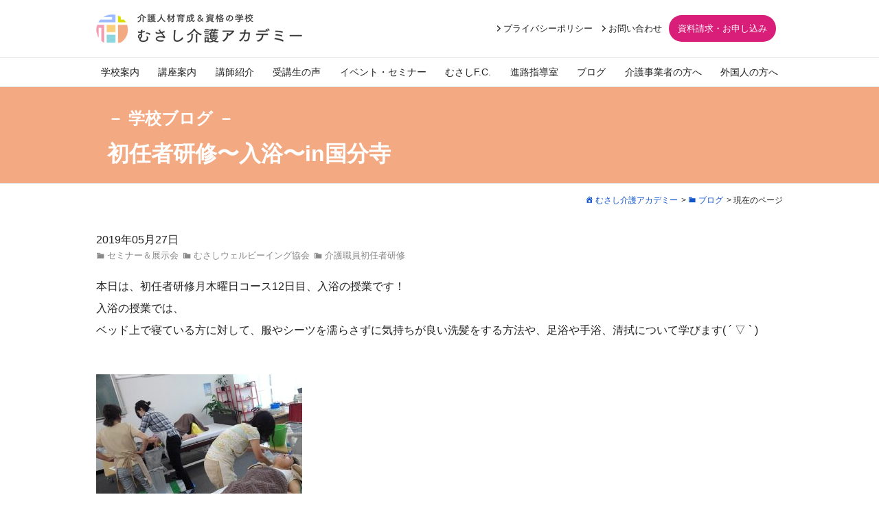

--- FILE ---
content_type: text/html; charset=UTF-8
request_url: https://musashi-academy.com/%E3%82%BB%E3%83%9F%E3%83%8A%E3%83%BC%EF%BC%86%E5%B1%95%E7%A4%BA%E4%BC%9A/post-3162/
body_size: 52132
content:
<!DOCTYPE html>
<html lang="ja">
<head>
<meta charset="UTF-8">
<meta name="viewport" content="width=device-width, maximum-scale=1.0, user-scalable=yes">
<meta name="keywords" content="むさし介護アカデミー,国分寺,介護,学校,資格,セミナー＆展示会,むさしウェルビーイング協会,介護職員初任者研修,学校ブログ" />
<meta name="description" content="本日は、初任者研修月木曜日コース12日目、入浴の授業です！入浴の授業では、ベッド上で寝ている方に対して、服やシーツを濡らさずに気持ちが良い洗髪をする方法や、足浴や手浴、清拭について学びます(´▽`)&nbsp;&nbsp;まず、午前中は洗髪" />
<link rel="profile" href="http://gmpg.org/xfn/11">
<link rel="pingback" href="https://musashi-academy.com/wp/xmlrpc.php">
<title>初任者研修〜入浴〜in国分寺 | むさし介護アカデミー</title>
<meta name='robots' content='max-image-preview:large' />
<link rel="alternate" type="application/rss+xml" title="むさし介護アカデミー &raquo; フィード" href="https://musashi-academy.com/feed/" />
<link rel="alternate" type="application/rss+xml" title="むさし介護アカデミー &raquo; コメントフィード" href="https://musashi-academy.com/comments/feed/" />
<link rel="alternate" type="application/rss+xml" title="むさし介護アカデミー &raquo; 初任者研修〜入浴〜in国分寺 のコメントのフィード" href="https://musashi-academy.com/%e3%82%bb%e3%83%9f%e3%83%8a%e3%83%bc%ef%bc%86%e5%b1%95%e7%a4%ba%e4%bc%9a/post-3162/feed/" />
<script type="text/javascript">
window._wpemojiSettings = {"baseUrl":"https:\/\/s.w.org\/images\/core\/emoji\/14.0.0\/72x72\/","ext":".png","svgUrl":"https:\/\/s.w.org\/images\/core\/emoji\/14.0.0\/svg\/","svgExt":".svg","source":{"concatemoji":"https:\/\/musashi-academy.com\/wp\/wp-includes\/js\/wp-emoji-release.min.js?ver=6.2.8"}};
/*! This file is auto-generated */
!function(e,a,t){var n,r,o,i=a.createElement("canvas"),p=i.getContext&&i.getContext("2d");function s(e,t){p.clearRect(0,0,i.width,i.height),p.fillText(e,0,0);e=i.toDataURL();return p.clearRect(0,0,i.width,i.height),p.fillText(t,0,0),e===i.toDataURL()}function c(e){var t=a.createElement("script");t.src=e,t.defer=t.type="text/javascript",a.getElementsByTagName("head")[0].appendChild(t)}for(o=Array("flag","emoji"),t.supports={everything:!0,everythingExceptFlag:!0},r=0;r<o.length;r++)t.supports[o[r]]=function(e){if(p&&p.fillText)switch(p.textBaseline="top",p.font="600 32px Arial",e){case"flag":return s("\ud83c\udff3\ufe0f\u200d\u26a7\ufe0f","\ud83c\udff3\ufe0f\u200b\u26a7\ufe0f")?!1:!s("\ud83c\uddfa\ud83c\uddf3","\ud83c\uddfa\u200b\ud83c\uddf3")&&!s("\ud83c\udff4\udb40\udc67\udb40\udc62\udb40\udc65\udb40\udc6e\udb40\udc67\udb40\udc7f","\ud83c\udff4\u200b\udb40\udc67\u200b\udb40\udc62\u200b\udb40\udc65\u200b\udb40\udc6e\u200b\udb40\udc67\u200b\udb40\udc7f");case"emoji":return!s("\ud83e\udef1\ud83c\udffb\u200d\ud83e\udef2\ud83c\udfff","\ud83e\udef1\ud83c\udffb\u200b\ud83e\udef2\ud83c\udfff")}return!1}(o[r]),t.supports.everything=t.supports.everything&&t.supports[o[r]],"flag"!==o[r]&&(t.supports.everythingExceptFlag=t.supports.everythingExceptFlag&&t.supports[o[r]]);t.supports.everythingExceptFlag=t.supports.everythingExceptFlag&&!t.supports.flag,t.DOMReady=!1,t.readyCallback=function(){t.DOMReady=!0},t.supports.everything||(n=function(){t.readyCallback()},a.addEventListener?(a.addEventListener("DOMContentLoaded",n,!1),e.addEventListener("load",n,!1)):(e.attachEvent("onload",n),a.attachEvent("onreadystatechange",function(){"complete"===a.readyState&&t.readyCallback()})),(e=t.source||{}).concatemoji?c(e.concatemoji):e.wpemoji&&e.twemoji&&(c(e.twemoji),c(e.wpemoji)))}(window,document,window._wpemojiSettings);
</script>
<style type="text/css">
img.wp-smiley,
img.emoji {
	display: inline !important;
	border: none !important;
	box-shadow: none !important;
	height: 1em !important;
	width: 1em !important;
	margin: 0 0.07em !important;
	vertical-align: -0.1em !important;
	background: none !important;
	padding: 0 !important;
}
</style>
	<link rel='stylesheet' id='sbi_styles-css' href='https://musashi-academy.com/wp/wp-content/plugins/instagram-feed/css/sbi-styles.min.css?ver=6.6.1' type='text/css' media='all' />
<link rel='stylesheet' id='classic-theme-styles-css' href='https://musashi-academy.com/wp/wp-includes/css/classic-themes.min.css?ver=6.2.8' type='text/css' media='all' />
<style id='global-styles-inline-css' type='text/css'>
body{--wp--preset--color--black: #000;--wp--preset--color--cyan-bluish-gray: #abb8c3;--wp--preset--color--white: #FFF;--wp--preset--color--pale-pink: #f78da7;--wp--preset--color--vivid-red: #cf2e2e;--wp--preset--color--luminous-vivid-orange: #ff6900;--wp--preset--color--luminous-vivid-amber: #fcb900;--wp--preset--color--light-green-cyan: #7bdcb5;--wp--preset--color--vivid-green-cyan: #00d084;--wp--preset--color--pale-cyan-blue: #8ed1fc;--wp--preset--color--vivid-cyan-blue: #0693e3;--wp--preset--color--vivid-purple: #9b51e0;--wp--preset--color--primary: #59b200;--wp--preset--color--secondary: #ff9524;--wp--preset--color--dark-gray: #999;--wp--preset--color--light-gray: #EEE;--wp--preset--gradient--vivid-cyan-blue-to-vivid-purple: linear-gradient(135deg,rgba(6,147,227,1) 0%,rgb(155,81,224) 100%);--wp--preset--gradient--light-green-cyan-to-vivid-green-cyan: linear-gradient(135deg,rgb(122,220,180) 0%,rgb(0,208,130) 100%);--wp--preset--gradient--luminous-vivid-amber-to-luminous-vivid-orange: linear-gradient(135deg,rgba(252,185,0,1) 0%,rgba(255,105,0,1) 100%);--wp--preset--gradient--luminous-vivid-orange-to-vivid-red: linear-gradient(135deg,rgba(255,105,0,1) 0%,rgb(207,46,46) 100%);--wp--preset--gradient--very-light-gray-to-cyan-bluish-gray: linear-gradient(135deg,rgb(238,238,238) 0%,rgb(169,184,195) 100%);--wp--preset--gradient--cool-to-warm-spectrum: linear-gradient(135deg,rgb(74,234,220) 0%,rgb(151,120,209) 20%,rgb(207,42,186) 40%,rgb(238,44,130) 60%,rgb(251,105,98) 80%,rgb(254,248,76) 100%);--wp--preset--gradient--blush-light-purple: linear-gradient(135deg,rgb(255,206,236) 0%,rgb(152,150,240) 100%);--wp--preset--gradient--blush-bordeaux: linear-gradient(135deg,rgb(254,205,165) 0%,rgb(254,45,45) 50%,rgb(107,0,62) 100%);--wp--preset--gradient--luminous-dusk: linear-gradient(135deg,rgb(255,203,112) 0%,rgb(199,81,192) 50%,rgb(65,88,208) 100%);--wp--preset--gradient--pale-ocean: linear-gradient(135deg,rgb(255,245,203) 0%,rgb(182,227,212) 50%,rgb(51,167,181) 100%);--wp--preset--gradient--electric-grass: linear-gradient(135deg,rgb(202,248,128) 0%,rgb(113,206,126) 100%);--wp--preset--gradient--midnight: linear-gradient(135deg,rgb(2,3,129) 0%,rgb(40,116,252) 100%);--wp--preset--duotone--dark-grayscale: url('#wp-duotone-dark-grayscale');--wp--preset--duotone--grayscale: url('#wp-duotone-grayscale');--wp--preset--duotone--purple-yellow: url('#wp-duotone-purple-yellow');--wp--preset--duotone--blue-red: url('#wp-duotone-blue-red');--wp--preset--duotone--midnight: url('#wp-duotone-midnight');--wp--preset--duotone--magenta-yellow: url('#wp-duotone-magenta-yellow');--wp--preset--duotone--purple-green: url('#wp-duotone-purple-green');--wp--preset--duotone--blue-orange: url('#wp-duotone-blue-orange');--wp--preset--font-size--small: 14px;--wp--preset--font-size--medium: 20px;--wp--preset--font-size--large: 24px;--wp--preset--font-size--x-large: 42px;--wp--preset--font-size--normal: 16px;--wp--preset--font-size--huge: 36px;--wp--preset--spacing--20: 0.44rem;--wp--preset--spacing--30: 0.67rem;--wp--preset--spacing--40: 1rem;--wp--preset--spacing--50: 1.5rem;--wp--preset--spacing--60: 2.25rem;--wp--preset--spacing--70: 3.38rem;--wp--preset--spacing--80: 5.06rem;--wp--preset--shadow--natural: 6px 6px 9px rgba(0, 0, 0, 0.2);--wp--preset--shadow--deep: 12px 12px 50px rgba(0, 0, 0, 0.4);--wp--preset--shadow--sharp: 6px 6px 0px rgba(0, 0, 0, 0.2);--wp--preset--shadow--outlined: 6px 6px 0px -3px rgba(255, 255, 255, 1), 6px 6px rgba(0, 0, 0, 1);--wp--preset--shadow--crisp: 6px 6px 0px rgba(0, 0, 0, 1);}:where(.is-layout-flex){gap: 0.5em;}body .is-layout-flow > .alignleft{float: left;margin-inline-start: 0;margin-inline-end: 2em;}body .is-layout-flow > .alignright{float: right;margin-inline-start: 2em;margin-inline-end: 0;}body .is-layout-flow > .aligncenter{margin-left: auto !important;margin-right: auto !important;}body .is-layout-constrained > .alignleft{float: left;margin-inline-start: 0;margin-inline-end: 2em;}body .is-layout-constrained > .alignright{float: right;margin-inline-start: 2em;margin-inline-end: 0;}body .is-layout-constrained > .aligncenter{margin-left: auto !important;margin-right: auto !important;}body .is-layout-constrained > :where(:not(.alignleft):not(.alignright):not(.alignfull)){max-width: var(--wp--style--global--content-size);margin-left: auto !important;margin-right: auto !important;}body .is-layout-constrained > .alignwide{max-width: var(--wp--style--global--wide-size);}body .is-layout-flex{display: flex;}body .is-layout-flex{flex-wrap: wrap;align-items: center;}body .is-layout-flex > *{margin: 0;}:where(.wp-block-columns.is-layout-flex){gap: 2em;}.has-black-color{color: var(--wp--preset--color--black) !important;}.has-cyan-bluish-gray-color{color: var(--wp--preset--color--cyan-bluish-gray) !important;}.has-white-color{color: var(--wp--preset--color--white) !important;}.has-pale-pink-color{color: var(--wp--preset--color--pale-pink) !important;}.has-vivid-red-color{color: var(--wp--preset--color--vivid-red) !important;}.has-luminous-vivid-orange-color{color: var(--wp--preset--color--luminous-vivid-orange) !important;}.has-luminous-vivid-amber-color{color: var(--wp--preset--color--luminous-vivid-amber) !important;}.has-light-green-cyan-color{color: var(--wp--preset--color--light-green-cyan) !important;}.has-vivid-green-cyan-color{color: var(--wp--preset--color--vivid-green-cyan) !important;}.has-pale-cyan-blue-color{color: var(--wp--preset--color--pale-cyan-blue) !important;}.has-vivid-cyan-blue-color{color: var(--wp--preset--color--vivid-cyan-blue) !important;}.has-vivid-purple-color{color: var(--wp--preset--color--vivid-purple) !important;}.has-black-background-color{background-color: var(--wp--preset--color--black) !important;}.has-cyan-bluish-gray-background-color{background-color: var(--wp--preset--color--cyan-bluish-gray) !important;}.has-white-background-color{background-color: var(--wp--preset--color--white) !important;}.has-pale-pink-background-color{background-color: var(--wp--preset--color--pale-pink) !important;}.has-vivid-red-background-color{background-color: var(--wp--preset--color--vivid-red) !important;}.has-luminous-vivid-orange-background-color{background-color: var(--wp--preset--color--luminous-vivid-orange) !important;}.has-luminous-vivid-amber-background-color{background-color: var(--wp--preset--color--luminous-vivid-amber) !important;}.has-light-green-cyan-background-color{background-color: var(--wp--preset--color--light-green-cyan) !important;}.has-vivid-green-cyan-background-color{background-color: var(--wp--preset--color--vivid-green-cyan) !important;}.has-pale-cyan-blue-background-color{background-color: var(--wp--preset--color--pale-cyan-blue) !important;}.has-vivid-cyan-blue-background-color{background-color: var(--wp--preset--color--vivid-cyan-blue) !important;}.has-vivid-purple-background-color{background-color: var(--wp--preset--color--vivid-purple) !important;}.has-black-border-color{border-color: var(--wp--preset--color--black) !important;}.has-cyan-bluish-gray-border-color{border-color: var(--wp--preset--color--cyan-bluish-gray) !important;}.has-white-border-color{border-color: var(--wp--preset--color--white) !important;}.has-pale-pink-border-color{border-color: var(--wp--preset--color--pale-pink) !important;}.has-vivid-red-border-color{border-color: var(--wp--preset--color--vivid-red) !important;}.has-luminous-vivid-orange-border-color{border-color: var(--wp--preset--color--luminous-vivid-orange) !important;}.has-luminous-vivid-amber-border-color{border-color: var(--wp--preset--color--luminous-vivid-amber) !important;}.has-light-green-cyan-border-color{border-color: var(--wp--preset--color--light-green-cyan) !important;}.has-vivid-green-cyan-border-color{border-color: var(--wp--preset--color--vivid-green-cyan) !important;}.has-pale-cyan-blue-border-color{border-color: var(--wp--preset--color--pale-cyan-blue) !important;}.has-vivid-cyan-blue-border-color{border-color: var(--wp--preset--color--vivid-cyan-blue) !important;}.has-vivid-purple-border-color{border-color: var(--wp--preset--color--vivid-purple) !important;}.has-vivid-cyan-blue-to-vivid-purple-gradient-background{background: var(--wp--preset--gradient--vivid-cyan-blue-to-vivid-purple) !important;}.has-light-green-cyan-to-vivid-green-cyan-gradient-background{background: var(--wp--preset--gradient--light-green-cyan-to-vivid-green-cyan) !important;}.has-luminous-vivid-amber-to-luminous-vivid-orange-gradient-background{background: var(--wp--preset--gradient--luminous-vivid-amber-to-luminous-vivid-orange) !important;}.has-luminous-vivid-orange-to-vivid-red-gradient-background{background: var(--wp--preset--gradient--luminous-vivid-orange-to-vivid-red) !important;}.has-very-light-gray-to-cyan-bluish-gray-gradient-background{background: var(--wp--preset--gradient--very-light-gray-to-cyan-bluish-gray) !important;}.has-cool-to-warm-spectrum-gradient-background{background: var(--wp--preset--gradient--cool-to-warm-spectrum) !important;}.has-blush-light-purple-gradient-background{background: var(--wp--preset--gradient--blush-light-purple) !important;}.has-blush-bordeaux-gradient-background{background: var(--wp--preset--gradient--blush-bordeaux) !important;}.has-luminous-dusk-gradient-background{background: var(--wp--preset--gradient--luminous-dusk) !important;}.has-pale-ocean-gradient-background{background: var(--wp--preset--gradient--pale-ocean) !important;}.has-electric-grass-gradient-background{background: var(--wp--preset--gradient--electric-grass) !important;}.has-midnight-gradient-background{background: var(--wp--preset--gradient--midnight) !important;}.has-small-font-size{font-size: var(--wp--preset--font-size--small) !important;}.has-medium-font-size{font-size: var(--wp--preset--font-size--medium) !important;}.has-large-font-size{font-size: var(--wp--preset--font-size--large) !important;}.has-x-large-font-size{font-size: var(--wp--preset--font-size--x-large) !important;}
.wp-block-navigation a:where(:not(.wp-element-button)){color: inherit;}
:where(.wp-block-columns.is-layout-flex){gap: 2em;}
.wp-block-pullquote{font-size: 1.5em;line-height: 1.6;}
</style>
<link rel='stylesheet' id='qligg-swiper-css' href='https://musashi-academy.com/wp/wp-content/plugins/insta-gallery/assets/frontend/swiper/swiper.min.css?ver=4.6.4' type='text/css' media='all' />
<link rel='stylesheet' id='qligg-frontend-css' href='https://musashi-academy.com/wp/wp-content/plugins/insta-gallery/build/frontend/css/style.css?ver=4.6.4' type='text/css' media='all' />
<link rel='stylesheet' id='dashicons-css' href='https://musashi-academy.com/wp/wp-includes/css/dashicons.min.css?ver=6.2.8' type='text/css' media='all' />
<script type='text/javascript' src='https://musashi-academy.com/wp/wp-content/themes/P2/js/jquery/1.8.3/jquery.min.js?ver=1.8.3' id='jquery-js'></script>
<script type='text/javascript' src='https://musashi-academy.com/wp/wp-content/themes/P2/js/toggle.js?ver=6.2.8' id='toggle-btn-js'></script>
<script type='text/javascript' src='https://musashi-academy.com/wp/wp-content/themes/P2/js/sidebar-fh.js?ver=6.2.8' id='sidebar_fh-js'></script>
<script type='text/javascript' src='https://musashi-academy.com/wp/wp-content/themes/P2/js/fadein.js?ver=6.2.8' id='totop-js'></script>
<script type='text/javascript' src='https://musashi-academy.com/wp/wp-content/themes/P2/js/doubletaptogo.js?ver=6.2.8' id='doubletaptogo-js'></script>
<script type='text/javascript' src='https://musashi-academy.com/wp/wp-content/themes/P2/js/infiniteslidev2.min.js?ver=6.2.8' id='infiniteslide-js'></script>
<script type='text/javascript' src='https://musashi-academy.com/wp/wp-content/themes/P2/js/smooth.js?ver=6.2.8' id='smooth-js'></script>
<link rel="https://api.w.org/" href="https://musashi-academy.com/wp-json/" /><link rel="alternate" type="application/json" href="https://musashi-academy.com/wp-json/wp/v2/posts/3162" /><link rel="EditURI" type="application/rsd+xml" title="RSD" href="https://musashi-academy.com/wp/xmlrpc.php?rsd" />
<link rel="wlwmanifest" type="application/wlwmanifest+xml" href="https://musashi-academy.com/wp/wp-includes/wlwmanifest.xml" />
<link rel="canonical" href="https://musashi-academy.com/%e3%82%bb%e3%83%9f%e3%83%8a%e3%83%bc%ef%bc%86%e5%b1%95%e7%a4%ba%e4%bc%9a/post-3162/" />
<link rel='shortlink' href='https://musashi-academy.com/?p=3162' />
<link rel="alternate" type="application/json+oembed" href="https://musashi-academy.com/wp-json/oembed/1.0/embed?url=https%3A%2F%2Fmusashi-academy.com%2F%25e3%2582%25bb%25e3%2583%259f%25e3%2583%258a%25e3%2583%25bc%25ef%25bc%2586%25e5%25b1%2595%25e7%25a4%25ba%25e4%25bc%259a%2Fpost-3162%2F" />
<link rel="alternate" type="text/xml+oembed" href="https://musashi-academy.com/wp-json/oembed/1.0/embed?url=https%3A%2F%2Fmusashi-academy.com%2F%25e3%2582%25bb%25e3%2583%259f%25e3%2583%258a%25e3%2583%25bc%25ef%25bc%2586%25e5%25b1%2595%25e7%25a4%25ba%25e4%25bc%259a%2Fpost-3162%2F&#038;format=xml" />
<link rel="icon" href="https://musashi-academy.com/wp/wp-content/uploads/2018/01/cropped-favicon-32x32.png" sizes="32x32" />
<link rel="icon" href="https://musashi-academy.com/wp/wp-content/uploads/2018/01/cropped-favicon-192x192.png" sizes="192x192" />
<link rel="apple-touch-icon" href="https://musashi-academy.com/wp/wp-content/uploads/2018/01/cropped-favicon-180x180.png" />
<meta name="msapplication-TileImage" content="https://musashi-academy.com/wp/wp-content/uploads/2018/01/cropped-favicon-270x270.png" />
		<style type="text/css" id="wp-custom-css">
			.marker {
    background: linear-gradient(transparent 60%, #FFFE03 60%);
}		</style>
		<!--?php-/ -------------------- Webフォント-------------------- */--> 
<!--<link href="https://fonts.googleapis.com/css2?family=Josefin+Sans:wght@100;200;300;400;500;600;700&family=Noto+Sans+JP:wght@400;500;700&display=swap" rel="stylesheet">-->
<link rel="preconnect" href="https://fonts.googleapis.com">
<link rel="preconnect" href="https://fonts.gstatic.com" crossorigin>
<link href="https://fonts.googleapis.com/css2?family=Damion&display=swap" rel="stylesheet">
<link href="https://fonts.googleapis.com/css2?family=Oswald:wght@200..700&display=swap" rel="stylesheet">
<!-- ?>-->
<link rel="stylesheet" href="https://musashi-academy.com/wp/wp-content/themes/P2/common.css?1765273751" type="text/css" />
<link rel="stylesheet" href="https://musashi-academy.com/wp/wp-content/themes/P2/css/sub-menu.css?1602808320" type="text/css" />
<link rel="stylesheet" href="https://musashi-academy.com/wp/wp-content/themes/P2/css/mss-white.css?1766542463" type="text/css" /><link rel="stylesheet" href="https://musashi-academy.com/wp/wp-content/themes/P2/style.css?1733991895" type="text/css" />
<link rel="stylesheet" href="https://musashi-academy.com/wp/wp-content/themes/P2/css/print.css?1539333300" type="text/css" media="print" />
<style>
.disabled, .disabled a, .link-disabled, .link-disabled a, .link-tel, .link-tel a, .tel-link, .tel-link a, .link-phone, .link-phone a	{
	pointer-events: none;
}
</style>
<link rel="stylesheet" href="https://musashi-academy.com/wp/wp-content/themes/P2/js/remodal.css?1577854920" type="text/css" />
<link rel="stylesheet" href="https://musashi-academy.com/wp/wp-content/themes/P2/js/remodal-default-theme.css?1577854920" type="text/css" />
<script src="https://musashi-academy.com/wp/wp-content/themes/P2/js/remodal.min.js"></script>
<script type="text/javascript">
jQuery(function( $ ){
	jQuery( 'input[name="zip2"]' ).keyup( function( e ){
		AjaxZip3.zip2addr( 'zip1','zip2','address1','address2' );
	})
	jQuery( 'input[name="zip2-introduced"]' ).keyup( function( e ){
		AjaxZip3.zip2addr( 'zip1-introduced','zip2-introduced','address1-introduced','address2-introduced' );
	})
	jQuery( 'input[name="zip2-introduce"]' ).keyup( function( e ){
		AjaxZip3.zip2addr( 'zip1-introduce','zip2-introduce','address1-introduce','address2-introduce' );
	})
});
</script>
<script>
jQuery(function(){
	jQuery( '.infiniteslide' ).infiniteslide({
		'speed': 25,
		'pauseonhover': true,
		'responsive': true
	});
});
</script>
<!-- Google tag (gtag.js) -->
<script async src="https://www.googletagmanager.com/gtag/js?id=G-D3KWN1LL52"></script>
<script>
  window.dataLayer = window.dataLayer || [];
  function gtag(){dataLayer.push(arguments);}
  gtag('js', new Date());

  gtag('config', 'G-D3KWN1LL52');
  gtag('config', 'UA-111999210-1');
  gtag('config', 'AW-779593736');
</script>
<!-- Meta Pixel Code -->
<script>
!function(f,b,e,v,n,t,s)
{if(f.fbq)return;n=f.fbq=function(){n.callMethod?
n.callMethod.apply(n,arguments):n.queue.push(arguments)};
if(!f._fbq)f._fbq=n;n.push=n;n.loaded=!0;n.version='2.0';
n.queue=[];t=b.createElement(e);t.async=!0;
t.src=v;s=b.getElementsByTagName(e)[0];
s.parentNode.insertBefore(t,s)}(window, document,'script',
'https://connect.facebook.net/en_US/fbevents.js');
fbq('init', '1532761837467104');
fbq('track', 'PageView');
</script>
<noscript><img height="1" width="1" style="display:none"
src="https://www.facebook.com/tr?id=1532761837467104&ev=PageView&noscript=1"
/></noscript>
<!-- End Meta Pixel Code -->
</head>
<body class="post-template-default single single-post postid-3162 single-format-standard wp-embed-responsive not-mobile no-sidebar-fh lax">
<div id="page" class="page-posttype page-posttype-post page-posttype-single page-post-single not-page hfeed site">

	<div id="header-container" class="container have-logo nav-height-m">

		<header id="masthead" class="site-header">

						<div id="header-logo-wrap"><div class="inner">
								<div id="header-logo">
					<aside id="text-3" class="headerWidget widget_text">			<div class="textwidget"><a class="wp-root" href="https://musashi-academy.com"><img decoding="async" loading="lazy" class="alignnone size-full wp-image-5529" src="https://musashi-academy.com/wp/wp-content/uploads/2020/11/logo.png" alt="ロゴ" width="300" height="43" /></a>
</div>
		</aside>				</div>
												<div id="header-option">
									<div id="header-option1" class="header-option-child">
						<aside id="nav_menu-2" class="headerWidget widget_nav_menu"><div class="menu-header-container"><ul id="menu-header" class="menu"><li id="menu-item-5561" class="menu-item menu-item-type-post_type menu-item-object-page menu-item-5561"><a href="https://musashi-academy.com/privacy-policy/">プライバシーポリシー<span class="menu-item-attribution"></span></a></li>
<li id="menu-item-5528" class="menu-item menu-item-type-post_type menu-item-object-page menu-item-5528"><a href="https://musashi-academy.com/contact/">お問い合わせ<span class="menu-item-attribution"></span></a></li>
<li id="menu-item-5562" class="menu-emphasis menu-item menu-item-type-post_type menu-item-object-page menu-item-5562"><a href="https://musashi-academy.com/course-apply/">資料請求・お申し込み<span class="menu-item-attribution"></span></a></li>
</ul></div></aside><aside id="block-2" class="headerWidget widget_block"><!--LINEで送る--
<div class="line-it-button" data-lang="ja" data-type="share-a" data-env="REAL" data-url="https://musashi-academy.com/" data-color="default" data-size="large" data-count="false" data-ver="3" style="display: none;"></div>
<script src="https://www.line-website.com/social-plugins/js/thirdparty/loader.min.js" async="async" defer="defer"></script>
--></aside>					</div>
												</div>
							</div></div>
			

<script>
jQuery( function(){
	jQuery( '#menu-main li:has(ul)' ).doubleTapToGo();
});
</script>

			<div id="navbar" class="navbar nav no-navigation-logo">


				<nav id="site-navigation" class="navigation main-navigation hide-submenu" role="navigation">
										<div id="navigation-menu" class="menu-main-container"><ul id="menu-main" class="menu nav-menu flex-container"><li id="menu-item-25" class="menu-item menu-item-type-post_type menu-item-object-page menu-item-25"><a href="https://musashi-academy.com/about/">学校案内<span class="menu-item-attribution"></span></a></li>
<li id="menu-item-29" class="menu-item menu-item-type-post_type menu-item-object-page menu-item-29"><a href="https://musashi-academy.com/course/">講座案内<span class="menu-item-attribution"></span></a></li>
<li id="menu-item-8523" class="menu-item menu-item-type-post_type menu-item-object-page menu-item-8523"><a href="https://musashi-academy.com/teacher/">講師紹介<span class="menu-item-attribution"></span></a></li>
<li id="menu-item-8695" class="menu-item menu-item-type-post_type menu-item-object-page menu-item-8695"><a href="https://musashi-academy.com/voice/">受講生の声<span class="menu-item-attribution"></span></a></li>
<li id="menu-item-90" class="menu-item menu-item-type-custom menu-item-object-custom menu-item-90"><a href="/event/">イベント・セミナー<span class="menu-item-attribution"></span></a></li>
<li id="menu-item-5753" class="menu-item menu-item-type-post_type menu-item-object-page menu-item-5753"><a href="https://musashi-academy.com/funclub/">むさしF.C.<span class="menu-item-attribution"></span></a></li>
<li id="menu-item-5563" class="menu-item menu-item-type-post_type menu-item-object-page menu-item-5563"><a href="https://musashi-academy.com/career-guidance/">進路指導室<span class="menu-item-attribution"></span></a></li>
<li id="menu-item-714" class="menu-item menu-item-type-post_type menu-item-object-page current_page_parent menu-item-714"><a href="https://musashi-academy.com/blog/">ブログ<span class="menu-item-attribution"></span></a></li>
<li id="menu-item-5564" class="menu-item menu-item-type-post_type menu-item-object-page menu-item-5564"><a href="https://musashi-academy.com/forbusiness/">介護事業者の方へ<span class="menu-item-attribution"></span></a></li>
<li id="menu-item-9885" class="menu-item menu-item-type-post_type menu-item-object-page menu-item-9885"><a href="https://musashi-academy.com/for-foreigner/">外国人の方へ<span class="menu-item-attribution"></span></a></li>
</ul></div>
					
				</nav>

			</div>

<script>
jQuery(function() {

	jQuery( '#site-navigation-s .sub-menu' ).before( '<button class="submenu-button">▼</button>' );

	var Accordion = function(el, multiple) {
		this.el = el || {};
		this.multiple = multiple || false;
		var links = this.el.find('.submenu-button');
		links.on('click', {el: this.el, multiple: this.multiple}, this.dropdown)
	}
	Accordion.prototype.dropdown = function(e) {
		var $el = e.data.el;
			$this = $(this),
			$next = $this.next();
		$next.slideToggle();
		$this.parent().toggleClass('open');
		if (!e.data.multiple) {
			$el.find('.sub-menu').not($next).slideUp().parent().removeClass('open');
		};
	}
	var accordion = new Accordion($('#site-navigation-s .nav-menu'), false);
});
</script>
<div id="navbar-s" class="navbar smenu-right-slide">

								<div id="header-logo-s" class="logo-s-absolute">
					<div id="widget-header-logo-s">
					<aside id="text-3" class="headerWidget widget_text">			<div class="textwidget"><a class="wp-root" href="https://musashi-academy.com"><img decoding="async" loading="lazy" class="alignnone size-full wp-image-5529" src="https://musashi-academy.com/wp/wp-content/uploads/2020/11/logo.png" alt="ロゴ" width="300" height="43" /></a>
</div>
		</aside>					</div>

										<div id="navigation-widget-s">
<aside id="nav_menu-2" class="headerWidget widget_nav_menu"><div class="menu-header-container"><ul id="menu-header-1" class="menu"><li class="menu-item menu-item-type-post_type menu-item-object-page menu-item-5561"><a href="https://musashi-academy.com/privacy-policy/">プライバシーポリシー<span class="menu-item-attribution"></span></a></li>
<li class="menu-item menu-item-type-post_type menu-item-object-page menu-item-5528"><a href="https://musashi-academy.com/contact/">お問い合わせ<span class="menu-item-attribution"></span></a></li>
<li class="menu-emphasis menu-item menu-item-type-post_type menu-item-object-page menu-item-5562"><a href="https://musashi-academy.com/course-apply/">資料請求・お申し込み<span class="menu-item-attribution"></span></a></li>
</ul></div></aside><aside id="block-2" class="headerWidget widget_block"><!--LINEで送る--
<div class="line-it-button" data-lang="ja" data-type="share-a" data-env="REAL" data-url="https://musashi-academy.com/" data-color="default" data-size="large" data-count="false" data-ver="3" style="display: none;"></div>
<script src="https://www.line-website.com/social-plugins/js/thirdparty/loader.min.js" async="async" defer="defer"></script>
--></aside>					</div>
				
				</div>

				<nav id="site-navigation-s" class="navigation main-navigation hamburger-nav" role="navigation">
					<button type="button" id="hamburger-nav-toggle" class="hamburger-nav-toggle-btn close"></button>
<div id="navigation-menu-s" class="menu-responsive-container">
	<ul id="menu-responsive" class="menu nav-menu hamburger-nav-list accordion">
					<li id="menu-item-54" class="menu-item menu-item-type-post_type menu-item-object-page menu-item-54"><a href="https://musashi-academy.com/about/">学校案内<span class="menu-item-attribution"></span></a></li>
<li id="menu-item-58" class="menu-item menu-item-type-post_type menu-item-object-page menu-item-58"><a href="https://musashi-academy.com/course/">講座案内<span class="menu-item-attribution"></span></a></li>
<li id="menu-item-8522" class="menu-item menu-item-type-post_type menu-item-object-page menu-item-8522"><a href="https://musashi-academy.com/teacher/">講師紹介<span class="menu-item-attribution"></span></a></li>
<li id="menu-item-8696" class="menu-item menu-item-type-post_type menu-item-object-page menu-item-8696"><a href="https://musashi-academy.com/voice/">受講生の声<span class="menu-item-attribution"></span></a></li>
<li id="menu-item-210" class="menu-item menu-item-type-custom menu-item-object-custom menu-item-210"><a href="https://musashi-academy.com/event/">イベント・セミナー<span class="menu-item-attribution"></span></a></li>
<li id="menu-item-5884" class="menu-item menu-item-type-post_type menu-item-object-page menu-item-5884"><a href="https://musashi-academy.com/funclub/">むさしF.C.<span class="menu-item-attribution"></span></a></li>
<li id="menu-item-5882" class="menu-item menu-item-type-post_type menu-item-object-page menu-item-5882"><a href="https://musashi-academy.com/career-guidance/">進路指導室<span class="menu-item-attribution"></span></a></li>
<li id="menu-item-715" class="menu-item menu-item-type-post_type menu-item-object-page current_page_parent menu-item-715"><a href="https://musashi-academy.com/blog/">ブログ<span class="menu-item-attribution"></span></a></li>
<li id="menu-item-2929" class="menu-item menu-item-type-post_type menu-item-object-page menu-item-2929"><a href="https://musashi-academy.com/forbusiness/">介護事業者の方へ<span class="menu-item-attribution"></span></a></li>
<li id="menu-item-9886" class="menu-item menu-item-type-post_type menu-item-object-page menu-item-9886"><a href="https://musashi-academy.com/for-foreigner/">外国人の方へ<span class="menu-item-attribution"></span></a></li>
<li id="menu-item-7024" class="menu-item menu-item-type-post_type menu-item-object-page menu-item-7024"><a href="https://musashi-academy.com/course-apply/">講座・セミナーのお申し込み<span class="menu-item-attribution"></span></a></li>
<li id="menu-item-51" class="menu-item menu-item-type-post_type menu-item-object-page menu-item-51"><a href="https://musashi-academy.com/contact/">お問い合わせ<span class="menu-item-attribution"></span></a></li>
<li id="menu-item-5883" class="menu-item menu-item-type-post_type menu-item-object-page menu-item-5883"><a href="https://musashi-academy.com/privacy-policy/">プライバシーポリシー<span class="menu-item-attribution"></span></a></li>
<li id="menu-item-7793" class="menu-item menu-item-type-custom menu-item-object-custom menu-item-7793"><a href="https://social-plugins.line.me/lineit/share?url=https://musashi-academy.com/">LINEで送る<span class="menu-item-attribution"></span></a></li>
	</ul>
</div>
				</nav>
					</div>
	

<div role="banner" id="banner" class="banner banner-absolute" style="background-image: url(https://musashi-academy.com/wp/wp-content/uploads/2021/01/space.png);">



	


<div class="banner-text"><div class="inner"">	<h1 class="page-type-title page-type-title-tree page-title">
<span class="page-language page-type-title-page-language">
	<span class="page-type-title-body">学校ブログ</span></span>
<span class="entry-title page-title-entry-title">初任者研修〜入浴〜in国分寺</span>	</h1>
</div></div></div>
		</header>
	</div>


<div id="location"><div class="inner">
			<div class="breadcrumbs" typeof="BreadcrumbList" vocab="http://schema.org/">
			<!-- Breadcrumb NavXT 7.2.0 -->
<span property="itemListElement" typeof="ListItem"><a property="item" typeof="WebPage" title="むさし介護アカデミーへ移動" href="https://musashi-academy.com" class="home"><span property="name">むさし介護アカデミー</span></a><meta property="position" content="1"></span> &gt; <span property="itemListElement" typeof="ListItem"><a property="item" typeof="WebPage" title="ブログへ移動" href="https://musashi-academy.com/blog/" class="post-root post post-post"><span property="name">ブログ</span></a><meta property="position" content="2"></span> &gt; <span property="itemListElement" typeof="ListItem"><span property="name">現在のページ</span><meta property="position" content="3"></span>		</div>
	</div></div>


<div id="main" class="site-main site-main-no-sidebar">

	<div id="primary" class="content-area">

		<div id="content" class="site-content" role="main">

<article id="post-3162" class="article-single article-single-post term-%e3%82%bb%e3%83%9f%e3%83%8a%e3%83%bc%ef%bc%86%e5%b1%95%e7%a4%ba%e4%bc%9a term-%e3%82%80%e3%81%95%e3%81%97%e3%82%a6%e3%82%a7%e3%83%ab%e3%83%93%e3%83%bc%e3%82%a4%e3%83%b3%e3%82%b0%e5%8d%94%e4%bc%9a term-%e4%bb%8b%e8%ad%b7%e8%81%b7%e5%93%a1%e5%88%9d%e4%bb%bb%e8%80%85%e7%a0%94%e4%bf%ae"><div class="inner">


<div class="entry-header-wrap content-body-true">
	<div class="entry-header-container main-header-container singular-header-container">
		<div class="entry-header main-header singular-header">
			<div class="entry-meta entry-data date-display-true">
	<p class="date date-published"><time class="published updated" datetime="2019-05-27">2019年05月27日</time></p>
</div>			<p class="taglist"><span class="taglist-tax taglist-category tax-order-1"><a href="https://musashi-academy.com/category/%e3%82%bb%e3%83%9f%e3%83%8a%e3%83%bc%ef%bc%86%e5%b1%95%e7%a4%ba%e4%bc%9a/" class="taglist-term taglist-term-%e3%82%bb%e3%83%9f%e3%83%8a%e3%83%bc%ef%bc%86%e5%b1%95%e7%a4%ba%e4%bc%9a term-id-14 parent-term-none" style="">セミナー＆展示会</a><a href="https://musashi-academy.com/category/%e3%82%80%e3%81%95%e3%81%97%e3%82%a6%e3%82%a7%e3%83%ab%e3%83%93%e3%83%bc%e3%82%a4%e3%83%b3%e3%82%b0%e5%8d%94%e4%bc%9a/" class="taglist-term taglist-term-%e3%82%80%e3%81%95%e3%81%97%e3%82%a6%e3%82%a7%e3%83%ab%e3%83%93%e3%83%bc%e3%82%a4%e3%83%b3%e3%82%b0%e5%8d%94%e4%bc%9a term-id-15 parent-term-none" style="">むさしウェルビーイング協会</a><a href="https://musashi-academy.com/category/%e3%82%80%e3%81%95%e3%81%97%e4%bb%8b%e8%ad%b7%e3%82%a2%e3%82%ab%e3%83%87%e3%83%9f%e3%83%bc/%e4%bb%8b%e8%ad%b7%e8%81%b7%e5%93%a1%e5%88%9d%e4%bb%bb%e8%80%85%e7%a0%94%e4%bf%ae/" class="taglist-term taglist-term-%e4%bb%8b%e8%ad%b7%e8%81%b7%e5%93%a1%e5%88%9d%e4%bb%bb%e8%80%85%e7%a0%94%e4%bf%ae term-id-118 parent-term-id-16" style="">介護職員初任者研修</a></span></p>		</div>
			</div>
</div>


<div class="entry-content-wrap">
	<div class="entry-content entry-content-main">


				<div class="entry-body clear">
			<p>本日は、初任者研修月木曜日コース12日目、入浴の授業です！</p>
<p>入浴の授業では、</p>
<p>ベッド上で寝ている方に対して、服やシーツを濡らさずに気持ちが良い洗髪をする方法や、足浴や手浴、清拭について学びます( ´ ▽ ` )</p>
<p>&nbsp;</p>
<p><img decoding="async" class="alignnone size-medium wp-image-3163" src="https://musashi-academy.com/wp/wp-content/uploads/2019/05/IMG_20190527_160041_730-300x218.jpg" alt="" width="300" height="218" srcset="https://musashi-academy.com/wp/wp-content/uploads/2019/05/IMG_20190527_160041_730-300x218.jpg 300w, https://musashi-academy.com/wp/wp-content/uploads/2019/05/IMG_20190527_160041_730.jpg 990w" sizes="(max-width: 300px) 100vw, 300px" /></p>
<p>&nbsp;</p>
<p>まず、午前中は洗髪を実践です！！</p>
<p>ケリーパッドをバスタオルや袋、輪ゴムや洗濯バサミで手作りをしました( ´ ▽ ` )</p>
<p>もちろん、売られています！商品としてあります！</p>
<p>なので一度「ケリーパッド」と検索してみてください🎶</p>
<p>１万円するものも・・・。</p>
<p>手作りだと、家庭にあるもので簡単に作ることができて</p>
<p>いいですねっ❤️</p>
<p><img decoding="async" loading="lazy" class="alignnone size-medium wp-image-3164" src="https://musashi-academy.com/wp/wp-content/uploads/2019/05/storageemulated0SilentCameraSoft1558935135617-300x169.jpg" alt="" width="300" height="169" srcset="https://musashi-academy.com/wp/wp-content/uploads/2019/05/storageemulated0SilentCameraSoft1558935135617-300x169.jpg 300w, https://musashi-academy.com/wp/wp-content/uploads/2019/05/storageemulated0SilentCameraSoft1558935135617-1024x576.jpg 1024w, https://musashi-academy.com/wp/wp-content/uploads/2019/05/storageemulated0SilentCameraSoft1558935135617-1000x563.jpg 1000w, https://musashi-academy.com/wp/wp-content/uploads/2019/05/storageemulated0SilentCameraSoft1558935135617.jpg 1280w" sizes="(max-width: 300px) 100vw, 300px" /></p>
<p>&nbsp;</p>
<p>ベッド上での清拭も学びました🎶</p>
<p>私がデイサービスで働いていた時は、一週間に一回のペースで</p>
<p>清拭をさせて頂いていました。</p>
<p>体調が悪かったり、血圧が高かったりして</p>
<p>お風呂に入れない方がいらっしゃった時は</p>
<p>清拭を行います( ´ ▽ ` )</p>
<p>肌が露出しないように、バスタオルをきちんとかけて差し上げましょう✨</p>
<p>&nbsp;</p>
<p>さて、こちらのクラスは実技は本日で修了となります！</p>
<p>次回は模擬試験もあります。</p>
<p>テスト勉強、頑張ってくださいね🎶</p>
<p>&nbsp;</p>
<p>話は変わりますが</p>
<p>5月23日にRUN伴の説明会を開催致しました！</p>
<p>&nbsp;</p>
<p><img decoding="async" loading="lazy" class="alignnone size-medium wp-image-3165" src="https://musashi-academy.com/wp/wp-content/uploads/2019/05/daa33ce3830f4b5d46293f22ce009865-214x300.jpg" alt="" width="214" height="300" srcset="https://musashi-academy.com/wp/wp-content/uploads/2019/05/daa33ce3830f4b5d46293f22ce009865-214x300.jpg 214w, https://musashi-academy.com/wp/wp-content/uploads/2019/05/daa33ce3830f4b5d46293f22ce009865-731x1024.jpg 731w, https://musashi-academy.com/wp/wp-content/uploads/2019/05/daa33ce3830f4b5d46293f22ce009865.jpg 1275w" sizes="(max-width: 214px) 100vw, 214px" /></p>
<p>9月21日土曜日が本番です。</p>
<p><img decoding="async" loading="lazy" class="alignnone size-medium wp-image-3166" src="https://musashi-academy.com/wp/wp-content/uploads/2019/05/FB_IMG_1558613923467-300x225.jpg" alt="" width="300" height="225" srcset="https://musashi-academy.com/wp/wp-content/uploads/2019/05/FB_IMG_1558613923467-300x225.jpg 300w, https://musashi-academy.com/wp/wp-content/uploads/2019/05/FB_IMG_1558613923467.jpg 720w" sizes="(max-width: 300px) 100vw, 300px" /></p>
<p>このオレンジのシャツが目印❤️</p>
<p>走りたい方、興味がある方は</p>
<p>お気軽にご連絡ください( ＾∀＾)！</p>
<p>&nbsp;</p>
		</div>
		


	</div>
</div>

</div></article>

		</div>

	

	


	

<div class="site-content optionblock share-btns">
	<div class="optionblock-main"><div class="inner">
<a href="https://lin.ee/lwx1cuU" class="line" target="_blank" rel="noreferrer noopener"><img src="https://musashi-academy.com/wp/wp-content/themes/P2/images/mss-white/line-ja.png" alt="Twitter" /></a>
	</div></div>
</div>




<div class="pager-wrap"><div class="pager pager-single pager-no-title"><a class="pager-single-prev" href="https://musashi-academy.com/%e3%82%bb%e3%83%9f%e3%83%8a%e3%83%bc%ef%bc%86%e5%b1%95%e7%a4%ba%e4%bc%9a/post-3151/">前の記事</a><a class="pager-single-next" href="https://musashi-academy.com/%e3%82%bb%e3%83%9f%e3%83%8a%e3%83%bc%ef%bc%86%e5%b1%95%e7%a4%ba%e4%bc%9a/post-3188/">次の記事</a></div></div>




<div id="single-related-loop" class="optionblock site-content sub-loop related-loop displaystyle-grid">

	<div class="archive-header article-container-header site-content-header"><div class="inner">
		<h3 class="archive-title site-content-title"><span class="archive-header-before">関連記事</span><span class="archive-header-posttype">学校ブログ</span><span class="archive-header-term">セミナー＆展示会</span> </h3>
	</div></div>

	<div class="loop-container"><div class="inner">

		<div class="article-container article-container-post flex-container flex-dir-row display-grid-l flex-c4 display-thumbnail-m have-thumb">
<article id="post-9213" class="article flex-child flex-dir-row term-%e3%82%bb%e3%83%9f%e3%83%8a%e3%83%bc%ef%bc%86%e5%b1%95%e7%a4%ba%e4%bc%9a term-id-14 term-%e5%a4%8f%e6%9c%9f%e8%ac%9b%e7%bf%92 term-id-356 term-%e5%9b%bd%e7%ab%8b term-id-167 term-%e4%bb%8b%e8%ad%b7%e8%81%b7 term-id-163 term-%e6%ad%a6%e8%94%b5%e5%b0%8f%e9%87%91%e4%ba%95 term-id-151 term-%e7%ab%8b%e5%b7%9d term-id-149 term-%e4%bb%8b%e8%ad%b7%e7%a6%8f%e7%a5%89%e5%a3%ab%e5%9b%bd%e5%ae%b6%e8%a9%a6%e9%a8%93 term-id-143 term-%e4%bb%8b%e8%ad%b7%e7%a6%8f%e7%a5%89%e5%a3%ab term-id-113 term-%e5%9b%bd%e5%88%86%e5%af%ba term-id-63">

	
	<a class="article-image" href="https://musashi-academy.com/%e3%82%bb%e3%83%9f%e3%83%8a%e3%83%bc%ef%bc%86%e5%b1%95%e7%a4%ba%e4%bc%9a/post-9213/" style="background-image: url( https://musashi-academy.com/wp/wp-content/uploads/2024/08/f94cc7a494864b8d625587be28af4b3b-450x300.jpg );"></a>	<div class="loop-content">
		<header class="entry-header">
			<div class="entry-meta entry-data date-display-true">
	<p class="date date-published"><time class="published" datetime="2024-08-20">2024年08月20日</time></p>
	<p class="date date-updated" style="display: none;"><time class="updated" datetime="2024-08-25">2024年08月25日</time>更新</p>
</div>
			<h2 class="entry-title post-title"><a class="permalink" href="https://musashi-academy.com/%e3%82%bb%e3%83%9f%e3%83%8a%e3%83%bc%ef%bc%86%e5%b1%95%e7%a4%ba%e4%bc%9a/post-9213/" rel="bookmark">むさしの夏期講習〜in 国分寺〜</a></h2>
		</header>





	</div>


</article><article id="post-8988" class="article flex-child flex-dir-row term-%e3%82%bb%e3%83%9f%e3%83%8a%e3%83%bc%ef%bc%86%e5%b1%95%e7%a4%ba%e4%bc%9a term-id-14 term-%e3%82%ab%e3%83%a9%e3%83%86%e3%82%ab term-id-343 term-%e7%9f%a2%e9%83%a8%e5%a4%aa%e9%83%8e term-id-344 term-%e3%81%b5%e3%81%9f%e3%82%8a%e7%9f%a2%e9%83%a8%e5%a4%aa%e9%83%8e%e5%b1%95 term-id-345 term-%e5%a4%a7%e5%ae%b6%e3%81%95%e3%82%93%e3%81%a8%e3%81%bc%e3%81%8f term-id-346 term-%e5%a4%a7%e5%ae%b6%e3%81%95%e3%82%93 term-id-347 term-%e7%be%8e%e8%a1%93%e5%b1%95 term-id-348 term-%e7%be%8e%e8%a1%93 term-id-349 term-%e3%82%aa%e3%83%ac%e3%83%b3%e3%82%b8 term-id-350 term-%e7%ab%8b%e5%b7%9d term-id-149 term-%e8%aa%8d%e7%9f%a5%e7%97%87 term-id-142">

	
	<a class="article-image" href="https://musashi-academy.com/%e3%82%bb%e3%83%9f%e3%83%8a%e3%83%bc%ef%bc%86%e5%b1%95%e7%a4%ba%e4%bc%9a/post-8988/" style="background-image: url( https://musashi-academy.com/wp/wp-content/uploads/2024/04/75b826b9972d40cec10474310dfedcaa-450x300.jpg );"></a>	<div class="loop-content">
		<header class="entry-header">
			<div class="entry-meta entry-data date-display-true">
	<p class="date date-published"><time class="published updated" datetime="2024-04-20">2024年04月20日</time></p>
</div>
			<h2 class="entry-title post-title"><a class="permalink" href="https://musashi-academy.com/%e3%82%bb%e3%83%9f%e3%83%8a%e3%83%bc%ef%bc%86%e5%b1%95%e7%a4%ba%e4%bc%9a/post-8988/" rel="bookmark">オレンジランプ上映会〜in　国分寺〜</a></h2>
		</header>





	</div>


</article><article id="post-8710" class="article flex-child flex-dir-row term-%e7%be%8e%e5%91%b3%e3%81%97%e3%81%84%e3%82%80%e3%81%95%e3%81%97 term-id-315 term-gift term-id-304 term-%e3%82%bb%e3%83%9f%e3%83%8a%e3%83%bc%ef%bc%86%e5%b1%95%e7%a4%ba%e4%bc%9a term-id-14 term-%e8%ac%9b%e5%ba%a7 term-id-108 term-%e5%ad%a6%e5%9c%92%e7%a5%ad term-id-327 term-%e3%81%8a%e7%a5%ad%e3%82%8a term-id-328 term-%e4%bb%8b%e8%ad%b7%e3%81%ae%e8%b3%87%e6%a0%bc term-id-166 term-%e4%bb%8b%e8%ad%b7%e8%81%b7 term-id-163 term-%e3%82%80%e3%81%95%e3%81%97%e4%bb%8b%e8%ad%b7%e3%82%a2%e3%82%ab%e3%83%87%e3%83%9f%e3%83%bc term-id-160 term-%e7%ab%8b%e5%b7%9d term-id-149 term-%e5%9b%bd%e5%88%86%e5%af%ba%ef%bc%8c%e5%b0%8f%e9%87%91%e4%ba%95%ef%bc%8c%e5%b0%8f%e5%b9%b3%ef%bc%8c%e7%ab%8b%e5%b7%9d term-id-148 term-%e5%88%9d%e4%bb%bb%e8%80%85%e7%a0%94%e4%bf%ae term-id-146 term-%e5%ae%9f%e5%8b%99%e8%80%85%e7%a0%94%e4%bf%ae term-id-57">

	
	<a class="article-image" href="https://musashi-academy.com/%e3%82%bb%e3%83%9f%e3%83%8a%e3%83%bc%ef%bc%86%e5%b1%95%e7%a4%ba%e4%bc%9a/post-8710/" style="background-image: url( https://musashi-academy.com/wp/wp-content/uploads/2023/09/S__39026695-450x300.jpg );"></a>	<div class="loop-content">
		<header class="entry-header">
			<div class="entry-meta entry-data date-display-true">
	<p class="date date-published"><time class="published" datetime="2023-09-12">2023年09月12日</time></p>
	<p class="date date-updated" style="display: none;"><time class="updated" datetime="2023-09-24">2023年09月24日</time>更新</p>
</div>
			<h2 class="entry-title post-title"><a class="permalink" href="https://musashi-academy.com/%e3%82%bb%e3%83%9f%e3%83%8a%e3%83%bc%ef%bc%86%e5%b1%95%e7%a4%ba%e4%bc%9a/post-8710/" rel="bookmark">11月12日！むさしに集まれ！！〜in 国分寺〜</a></h2>
		</header>





	</div>


</article><article id="post-8467" class="article flex-child flex-dir-row term-%e3%82%bb%e3%83%9f%e3%83%8a%e3%83%bc%ef%bc%86%e5%b1%95%e7%a4%ba%e4%bc%9a term-id-14 term-etc term-id-1">

	
	<a class="article-image" href="https://musashi-academy.com/etc/post-8467/" style="background-image: url( https://musashi-academy.com/wp/wp-content/uploads/2023/06/20230603125334-0001-450x300.jpg );"></a>	<div class="loop-content">
		<header class="entry-header">
			<div class="entry-meta entry-data date-display-true">
	<p class="date date-published"><time class="published" datetime="2023-06-01">2023年06月01日</time></p>
	<p class="date date-updated" style="display: none;"><time class="updated" datetime="2023-06-03">2023年06月03日</time>更新</p>
</div>
			<h2 class="entry-title post-title"><a class="permalink" href="https://musashi-academy.com/etc/post-8467/" rel="bookmark">かいチャレ〜in 国分寺＆池袋〜</a></h2>
		</header>





	</div>


</article>		</div>
	</div></div>
</div>



	</div>


</div>



<script>
jQuery(function() {

	jQuery( '#footer-navigation .sub-menu' ).before( '<button class="submenu-button">▼</button>' );

	var Accordion = function(el, multiple) {
		this.el = el || {};
		this.multiple = multiple || false;
		var links = this.el.find('.submenu-button');
		links.on('click', {el: this.el, multiple: this.multiple}, this.dropdown)
	}
	Accordion.prototype.dropdown = function(e) {
		var $el = e.data.el;
			$this = $(this),
			$next = $this.next();
		$next.slideToggle();
		$this.parent().toggleClass('open');
		if (!e.data.multiple) {
			$el.find('.sub-menu').not($next).slideUp().parent().removeClass('open');
		};
	}
	var accordion = new Accordion($('#footer-navigation .menu'), false);
});
</script>

	
	<footer id="colophon" class="site-footer site-info footer-default" role="contentinfo">

					<div id="footer-logo"><div class="inner">
				<aside id="text-4" class="widget widget_text">			<div class="textwidget"><a class="wp-root" href="https://musashi-academy.com"><img decoding="async" loading="lazy" class="alignnone size-full wp-image-5529" src="https://musashi-academy.com/wp/wp-content/uploads/2020/11/logo.png" alt="ロゴ" width="300" height="43" /></a>
</div>
		</aside>			</div></div>
		
		
		<div id="footer-navigation" class="footer-nav"><div class="inner">
						<div id="footer-menu" class="menu-footer-container"><ul id="menu-footer" class="menu nav-menu flex-container accordion"><li class="menu-item menu-item-type-post_type menu-item-object-page menu-item-25"><a href="https://musashi-academy.com/about/">学校案内<span class="menu-item-attribution"></span></a></li>
<li class="menu-item menu-item-type-post_type menu-item-object-page menu-item-29"><a href="https://musashi-academy.com/course/">講座案内<span class="menu-item-attribution"></span></a></li>
<li class="menu-item menu-item-type-post_type menu-item-object-page menu-item-8523"><a href="https://musashi-academy.com/teacher/">講師紹介<span class="menu-item-attribution"></span></a></li>
<li class="menu-item menu-item-type-post_type menu-item-object-page menu-item-8695"><a href="https://musashi-academy.com/voice/">受講生の声<span class="menu-item-attribution"></span></a></li>
<li class="menu-item menu-item-type-custom menu-item-object-custom menu-item-90"><a href="/event/">イベント・セミナー<span class="menu-item-attribution"></span></a></li>
<li class="menu-item menu-item-type-post_type menu-item-object-page menu-item-5753"><a href="https://musashi-academy.com/funclub/">むさしF.C.<span class="menu-item-attribution"></span></a></li>
<li class="menu-item menu-item-type-post_type menu-item-object-page menu-item-5563"><a href="https://musashi-academy.com/career-guidance/">進路指導室<span class="menu-item-attribution"></span></a></li>
<li class="menu-item menu-item-type-post_type menu-item-object-page current_page_parent menu-item-714"><a href="https://musashi-academy.com/blog/">ブログ<span class="menu-item-attribution"></span></a></li>
<li class="menu-item menu-item-type-post_type menu-item-object-page menu-item-5564"><a href="https://musashi-academy.com/forbusiness/">介護事業者の方へ<span class="menu-item-attribution"></span></a></li>
<li class="menu-item menu-item-type-post_type menu-item-object-page menu-item-9885"><a href="https://musashi-academy.com/for-foreigner/">外国人の方へ<span class="menu-item-attribution"></span></a></li>
</ul></div>		</div></div>


					<div id="footer-copy"><div class="inner">
				<address>©むさし介護アカデミー.</address>
			</div></div>
		
	</footer></div>	<div id="page-top">
		<p class="totop"><a href="#page"></a></p>
	</div>
<!-- Instagram Feed JS -->
<script type="text/javascript">
var sbiajaxurl = "https://musashi-academy.com/wp/wp-admin/admin-ajax.php";
</script>
<script type='text/javascript' src='https://musashi-academy.com/wp/wp-includes/js/imagesloaded.min.js?ver=4.1.4' id='imagesloaded-js'></script>
<script type='text/javascript' src='https://musashi-academy.com/wp/wp-includes/js/masonry.min.js?ver=4.2.2' id='masonry-js'></script>
<script type='text/javascript' src='https://musashi-academy.com/wp/wp-content/plugins/insta-gallery/assets/frontend/swiper/swiper.min.js?ver=4.6.4' id='qligg-swiper-js'></script>
<script type='text/javascript' src='https://musashi-academy.com/wp/wp-content/themes/P2/js/ajaxzip3.js?ver=20140807' id='ajaxzip3-script-js'></script>
</body>
</html>

--- FILE ---
content_type: text/css
request_url: https://musashi-academy.com/wp/wp-content/themes/P2/style.css?1733991895
body_size: 684
content:
@charset "utf-8";
/*
Theme Name: P2
Author: wp.theme.builder.01
*/
/* ---------- 
ナビゲーションを上部に固定する場合、ヘッダー上部の余白、ナビゲーションの高さを指定してください。
※標準は両方とも100pxです。
@media (min-width: 769px)	{
	.not-mobile .navbar-fixed.nav-fixed-height	{
		padding-top: 100px;
	}
	.not-mobile .navbar-fixed #site-navigation	{
		height: 100px;
	}
	.not-mobile .navbar-fixed.nav-fixed-height #navigation-logo img {
		max-height: calc( 100px - 20px - 20px );
		width: auto;
	}
}
 ---------- */
/* ---------- 検索以外の「ナビゲーション内アイテム（小）」を配置する場合はコメントアウトを外してください。
#header-logo-s {
	padding-right: calc( 10px + 60px );
}
#navigation-widget-s {
	position: absolute;
	top: 0;
	right: 60px;
	padding: 5px;
}
 ---------- */
/* ---------- 「ページ先頭に戻る」ボタンをサイト幅に収める場合はコメントアウトを外してください。
@media only screen and (min-width: 1057px)	{
	#page-top {
		right: calc( 50% - 1000px / 2 );
	}
}
 ---------- */
 
 /*---------GIFT理論ページ　チェックリスト--------*/
 .gift_check_list{
 background: #FFFDE4;
 list-style: none;
 padding: 20px;
 border-radius: 10px;
 }
 .gift_check_list li{
 list-style: none;
 color: #042275;
 }
 .gift_check_list li::first-letter{
 font-weight: bold;
 }

--- FILE ---
content_type: application/javascript
request_url: https://musashi-academy.com/wp/wp-content/themes/P2/js/doubletaptogo.js?ver=6.2.8
body_size: 377
content:
/*
	By Osvaldas Valutis, www.osvaldas.info
	Available for use under the MIT License
*/



;(function( jQuery, window, document, undefined )
{
	jQuery.fn.doubleTapToGo = function( params )
	{
		if( !( 'ontouchstart' in window ) &&
			!navigator.msMaxTouchPoints &&
			!navigator.userAgent.toLowerCase().match( /windows phone os 7/i ) ) return false;

		this.each( function()
		{
			var curItem = false;

			jQuery( this ).on( 'click', function( e )
			{
				var item = jQuery( this );
				if( item[ 0 ] != curItem[ 0 ] )
				{
					e.preventDefault();
					curItem = item;
				}
			});

			jQuery( document ).on( 'click touchstart MSPointerDown', function( e )
			{
				var resetItem = true,
					parents	  = jQuery( e.target ).parents();

				for( var i = 0; i < parents.length; i++ )
					if( parents[ i ] == curItem[ 0 ] )
						resetItem = false;

				if( resetItem )
					curItem = false;
			});
		});
		return this;
	};
})( jQuery, window, document );

--- FILE ---
content_type: application/javascript
request_url: https://musashi-academy.com/wp/wp-content/themes/P2/js/fadein.js?ver=6.2.8
body_size: 88
content:
//totop
jQuery( function( jQuery ){
	jQuery( '#page-top' ).hide();
	jQuery( window ).scroll( function(){
		if( jQuery( this ).scrollTop() > 200 ){
			jQuery( '#page-top' ).fadeIn();
		}else{
			jQuery( '#page-top' ).fadeOut();
		}
	});
});
//位置固定アイテム
jQuery( function( jQuery ){
	jQuery( '#fixed-item' ).hide();
	jQuery( window ).scroll( function(){
		if( jQuery( this ).scrollTop() > 200 ){
			jQuery( '#fixed-item' ).fadeIn();
		}else{
			jQuery( '#fixed-item' ).fadeOut();
		}
	});
});